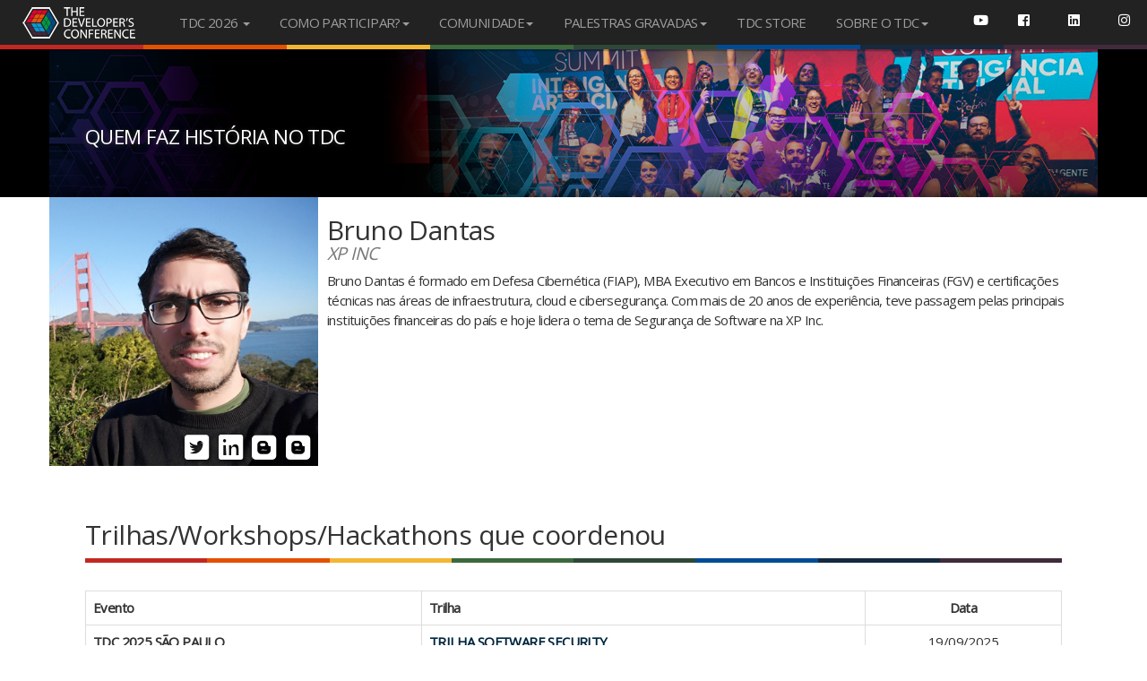

--- FILE ---
content_type: text/html;charset=UTF-8
request_url: https://thedevconf.com/palestrante/bruno-dantas
body_size: 33256
content:
<?xml version="1.0" encoding="UTF-8" ?>
<!DOCTYPE html PUBLIC "-//W3C//DTD XHTML 1.0 Transitional//EN" "http://www.w3.org/TR/xhtml1/DTD/xhtml1-transitional.dtd" >
<html lang="pt" xmlns="http://www.w3.org/1999/xhtml">
  <head>
    <title>#TheDevConf 2026 |
        TDC Palestrante/Coordenador - Bruno Dantas</title>
    <link class="component" href="/a4j/s/3_3_0.GAorg/richfaces/renderkit/html/css/basic_classes.xcss/DATB/eAELXT5DOhSIAQ!sA18_.seam;jsessionid=07C4AA1D8527191FC53A1E2B951A63F2" rel="stylesheet" type="text/css" /><link class="component" href="/a4j/s/3_3_0.GAorg/richfaces/renderkit/html/css/extended_classes.xcss/DATB/eAELXT5DOhSIAQ!sA18_.seam;jsessionid=07C4AA1D8527191FC53A1E2B951A63F2" media="rich-extended-skinning" rel="stylesheet" type="text/css" /><script type="text/javascript">window.RICH_FACES_EXTENDED_SKINNING_ON=true;</script><script src="/a4j/g/3_3_0.GAorg/richfaces/renderkit/html/scripts/skinning.js.seam" type="text/javascript"></script><meta http-equiv="Content-Type" content="text/html; charset=utf-8" />
    <meta http-equiv="X-UA-Compatible" content="IE=edge" />
    <meta name="viewport" content="width=device-width, initial-scale=1.0" />
    <meta name="author" content="Globalcode" />
    <meta property="article:author" content="https://www.facebook.com/TheDevelopersConference" />
    <meta property="article:publisher" content="https://www.facebook.com/TheDevelopersConference" />
    <link rel="icon" href="/img/icones/favicon.ico" type="image/x-icon" />
    <link rel="shortcut icon" href="/img/icones/favicon.ico" type="image/x-icon" />
    <link rel="apple-touch-icon-precomposed" sizes="144x144" href="/img/icones/apple-touch-icon-144-precomposed.png" />
    <meta http-equiv="expires" content="0" />
    <meta name="description" lang="pt-br" content="Conhe&ccedil;a Bruno Dantas" />
    <meta name="keywords" lang="pt-br" content="" />
        <meta property="og:title" content="Conhe&ccedil;a TDC Palestrante" />
        <meta property="og:url" content="https://thedevconf.com/palestrante/bruno-dantas" />
        <meta property="og:type" content="article" />
        <meta property="og:site_name" content="The Developer's Conference" />
        <meta property="og:image" content="https://s3-sa-east-1.amazonaws.com/thedevconf/img/logo/logo-TDC.png" />
        <meta property="og:description" content="Conhe&ccedil;a um dos palestrantes do TDC" />
    <meta property="og:image" />

    <link rel="stylesheet" href="/css/2021/bootstrap-3.3.7.min.css" type="text/css" />

    <link rel="stylesheet" href="/css/2026/geral.min.css" type="text/css" />

    <link rel="stylesheet" href="https://use.fontawesome.com/releases/v5.5.0/css/all.css" integrity="sha384-B4dIYHKNBt8Bc12p+WXckhzcICo0wtJAoU8YZTY5qE0Id1GSseTk6S+L3BlXeVIU" crossorigin="anonymous" media="print" onload="this.media='all'" />
        <link href="/css/2025/trilhas.min.css" rel="stylesheet" />
        <link href="/css/tdc-2014-trilha-dark-blue.css" rel="stylesheet" type="text/css" media="screen" />

        <style>
          #page-palestrante {
            padding: 0 !important;
          }

          #page-palestrante .speaker-data {
            display: flex;
            flex-wrap: wrap;
            justify-content: space-between;
            max-width: 1170px;
            margin: auto;
          }

          #page-palestrante .avatar {
            position: relative;
            width: 300px !important;
            height: 300px;
          }

          #page-palestrante .img-foto {
            border: 0 !important;
            padding: 0 !important;
            border-radius: 0 !important;
            width: 300px !important;
            height: 100% !important;
            object-fit: cover;
          }

          #page-palestrante .avatar .social {
            position: absolute;
            width: 100%;
            bottom: 0;
            left: 0;
            text-align: right;
            padding: 5px;
          }

          #page-palestrante .avatar .social a {
            color: white;
            text-shadow: 1px 1px 4px #000;
          }

          #page-palestrante .speaker-info {
            width: calc(100% - 310px);
            min-width: 400px;
            max-width: 95%;
            margin-left: 10px;
          }

          #picTrilha {
            background: #000 url("/assets/img/summit/TopoTDC3.webp") no-repeat
              center top !important;
          }
        </style>

    
    

    
    <script src="https://code.jquery.com/jquery-2.2.4.min.js" integrity="sha256-BbhdlvQf/xTY9gja0Dq3HiwQF8LaCRTXxZKRutelT44=" crossorigin="anonymous"></script>

    
    <script src="https://www.googletagmanager.com/gtag/js?id=UA-4600564-1" async="true"></script>
    <script>
      window.dataLayer = window.dataLayer || [];
      function gtag() {
        dataLayer.push(arguments);
      }
      gtag("js", new Date());
      gtag("config", "UA-4600564-1");
    </script>

    
    <script>
      (function (w, d, s, l, i) {
        w[l] = w[l] || [];
        w[l].push({
          "gtm.start": new Date().getTime(),
          event: "gtm.js",
        });
        var f = d.getElementsByTagName(s)[0],
          j = d.createElement(s),
          dl = l != "dataLayer" ? "&l=" + l : "";
        j.async = true;
        j.src = "https://www.googletagmanager.com/gtm.js?id=" + i + dl;
        f.parentNode.insertBefore(j, f);
      })(window, document, "script", "dataLayer", "GTM-KFPHP3J");
    </script>
    

    
    <script>
      !(function (f, b, e, v, n, t, s) {
        if (f.fbq) return;
        n = f.fbq = function () {
          n.callMethod
            ? n.callMethod.apply(n, arguments)
            : n.queue.push(arguments);
        };
        if (!f._fbq) f._fbq = n;
        n.push = n;
        n.loaded = !0;
        n.version = "2.0";
        n.queue = [];
        t = b.createElement(e);
        t.async = !0;
        t.src = v;
        s = b.getElementsByTagName(e)[0];
        s.parentNode.insertBefore(t, s);
      })(
        window,
        document,
        "script",
        "https://connect.facebook.net/en_US/fbevents.js"
      );
      fbq("init", "1133832116653642");
      fbq("track", "PageView");
    </script>
    <noscript><img height="1" width="1" style="display: none" src="https://www.facebook.com/tr?id=1133832116653642&amp;ev=PageView&amp;noscript=1" /></noscript>
    

    <script type="text/javascript">
      _linkedin_partner_id = "2849201";
      window._linkedin_data_partner_ids =
        window._linkedin_data_partner_ids || [];
      window._linkedin_data_partner_ids.push(_linkedin_partner_id);
    </script>
    <script type="text/javascript">
      (function () {
        var s = document.getElementsByTagName("script")[0];
        var b = document.createElement("script");
        b.type = "text/javascript";
        b.async = true;
        b.src = "https://snap.licdn.com/li.lms-analytics/insight.min.js";
        s.parentNode.insertBefore(b, s);
      })();
    </script>
    <noscript>
      <img height="1" width="1" style="display: none" src="https://px.ads.linkedin.com/collect/?pid=2849201&amp;fmt=gif" />
    </noscript>
  </head>

  <body>
    
    <noscript><iframe title="videoGoogleTag" src="https://www.googletagmanager.com/ns.html?id=GTM-KFPHP3J" height="0" width="0" style="display: none; visibility: hidden"></iframe></noscript>
      <style>
        .dropdown:hover > .dropdown-menu {
          display: block;
        }

        .navbar-nav li.dropdown:hover > a {
          background: rgb(81, 74, 74);
          color: #ffffff;
          border-radius: 6px;
        }
      </style>

      <nav class="navbar navbar-inverse navbar-fixed-top navbar-centered" role="navigation">
        <div style="padding: 0 20px 0 10px">
          <div class="navbar-header">
            <button type="button" class="navbar-toggle" data-toggle="collapse" data-target=".navbar-collapse">
              <span class="sr-only">Menu</span>
              <span class="icon-bar"></span>
              <span class="icon-bar"></span>
              <span class="icon-bar"></span>
            </button>
            <a class="navbar-brand navbar-brand-logo" href="/" title="P&aacute;gina Inicial">
            </a>
          </div>

          <div class="collapse navbar-collapse">
            <ul class="nav navbar-nav">
              <li class="dropdown">
                <a href="#" class="dropdown-toggle" data-toggle="dropdown" title="Conhe&ccedil;a as trilhas do evento, selecionando a edi&ccedil;&atilde;o desejada">
                  TDC 2026 <b class="caret"></b></a>
                <ul class="dropdown-menu">
      <li>
        <a role="menuitem" tabindex="-1" href="/tdc/2026/datas-e-locais" title="DATAS e LOCAIS">
          DATAS e LOCAIS
        </a>
      </li>

      <li>
        <a role="menuitem" tabindex="-1" href="/tdc/2026/summit-sao-paulo/" title="TDC 2026 SUMMIT S&Atilde;O PAULO">
          TDC SUMMIT S&Atilde;O PAULO 2026
        </a>
      </li>
      
      <li>
        <a href="/edicoes" title="Acesse as p&aacute;ginas das edi&ccedil;&otilde;es do TDC">
          EDI&Ccedil;&Otilde;ES ANTERIORES
        </a>
      </li>
      <li>
        <a role="menuitem" tabindex="-1" href="https://blog.thedevconf.com/" title="#">
          TDC BLOG</a>
      </li>
                </ul>
              </li>

              <li class="dropdown">
                <a href="#" class="dropdown-toggle" data-toggle="dropdown" title="Saiba como participar do TDC">
                  COMO PARTICIPAR?<b class="caret"></b></a>
                <ul class="dropdown-menu">
      <li>
        <a role="menuitem" tabindex="-1" href="/tdc/2026/summit-sao-paulo/inscricoes" title="Inscreva-se no TDC">
          Inscri&ccedil;&otilde;es Individuais
        </a>
      </li>
      <li>
        <a role="menuitem" tabindex="-1" href="/empresas" title="Inscreva seus colaboradores no TDC">
          Inscri&ccedil;&otilde;es Corporativas
        </a>
      </li>
      <li>
        <a role="menuitem" tabindex="-1" href="/patrocinio" title="Saiba como ser um patrocinador">
          Patroc&iacute;nio
        </a>
      </li>
      <li>
        <a role="menuitem" tabindex="-1" href="/call4coordenacao" title="Seja coordenador de uma trilha ou workshop no evento">
          Call4Coordena&ccedil;&atilde;o
        </a>
      </li>
      <li>
        <a role="menuitem" tabindex="-1" href="/call4papers" title="Submeta sua palestra para o evento">
          Call4Papers
        </a>
      </li>

      <li>
        <a role="menuitem" tabindex="-1" href="/voluntariado" title="Seja um voluntariado do TDC">
          Voluntariado
        </a>
      </li>
      <li>
        <a role="menuitem" tabindex="-1" href="/areas" title="Conheca as AREAS de conhecimento do TDC">
          &Aacute;reas de Conhecimento
        </a>
      </li>
      <li>
        <a role="menuitem" tabindex="-1" href="/esquenta-tdc" title="Conheca o ESQUENTA do TDC">
          Esquentas TDC
        </a>
      </li>
                </ul>
              </li>

              <li class="dropdown">
                <a href="#" class="dropdown-toggle" data-toggle="dropdown" title="Conhe&ccedil;a nossa comunidade">
                  COMUNIDADE<b class="caret"></b></a>
                <ul class="dropdown-menu">
      
      <li>
        <a href="/comunidade" title="Comunidade Online do TDC">
          TDC Community
        </a>
      </li>
      <li>
        <a href="/podcast" title="Podcast Tem Tempo Pra Pergunta?"> Podcast </a>
      </li>
      <li>
        <a href="/comite" title="Comit&ecirc; T&eacute;cnico do TDC"> Comit&ecirc; T&eacute;cnico </a>
      </li>
      <li>
        <a href="/rockstars" title="Conhe&ccedil;a o pr&ecirc;mio TDC Rockstar">
          Rockstars
        </a>
      </li>
      <li>
        <a href="/mentoria" title="Conhe&ccedil;a outras iniciativas do evento">
          Mentoria para Palestrantes
        </a>
      </li>
      <li>
        <a href="/mais-diversidade" title="Conhe&ccedil;a outras iniciativas do evento">
          TDC + Diversidade
        </a>
      </li>
      <li>
        <a href="https://cdn.thedevconf.com.br/2023/arquivos/template-TDC2023.ppt" title="Baixe o template para sua apresenta&ccedil;&atilde;o no TDC">
          Templates PPT
        </a>
      </li>
      <li>
        <a href="/conduta" title="Conhe&ccedil;a as normas do evento">
          C&oacute;digo de Conduta
        </a>
      </li>
      <li>
        <a href="/fotos" title="Fotos e V&iacute;deos das edi&ccedil;&otilde;es anteriores">
          Fotos
        </a>
      </li>
                </ul>
              </li>

              <li class="dropdown">
                <a href="#" class="dropdown-toggle" data-toggle="dropdown" title="Conhe&ccedil;a nossa comunidade">
                  PALESTRAS GRAVADAS<b class="caret"></b></a>
                <ul class="dropdown-menu">

    <li>
        <a href="https://videos.globalcode.com.br/videos/tdc-2025-saopaulo" title="Veja as palestras gravadas do TDC 2025 S&Atilde;O PAULO" tabindex="-1">
          TDC 2025 S&Atilde;O PAULO
        </a>
      </li>

      <li>
        <a href="https://videos.globalcode.com.br/videos/tdc-2025-florianopolis" title="Veja as palestras gravadas do TDC 2025 FLORIAN&Oacute;POLIS" tabindex="-1">
          TDC 2025 FLORIAN&Oacute;POLIS
        </a>
      </li>
      
      <li>
        <a tabindex="-1" href="https://videos.globalcode.com.br/videos/tdc-2025-summit-saopaulo" title="Veja as palestras gravadas do TDC 2025 SUMMIT S&Atilde;O PAULO">
          TDC 2025 SUMMIT S&Atilde;O PAULO</a>
      </li>

      <li>
        <a tabindex="-1" href="https://videos.globalcode.com.br/videos/tdc-2024-summit-portoalegre" title="Veja as palestras gravadas do TDC 2024 SUMMIT PORTO ALEGRE">
          TDC 2024 PORTO ALEGRE</a>
      </li>

      <li>
        <a tabindex="-1" href="https://videos.globalcode.com.br/videos/tdc-2024-summit-brasilia" title="Veja as palestras gravadas do TDC 2024 SUMMIT IA BRAS&Iacute;LIA">
          TDC 2024 SUMMIT IA BRAS&Iacute;LIA
        </a>
      </li>

      <li>
        <a tabindex="-1" href="https://videos.globalcode.com.br/videos/tdc-2024-saopaulo" title="Veja as palestras gravadas do TDC 2024 S&Atilde;O PAULO">
          TDC 2024 S&Atilde;O PAULO</a>
      </li>

      <li>
        <a tabindex="-1" href="https://videos.globalcode.com.br/videos/tdc-2024-florianopolis" title="Veja as palestras gravadas do TDC 2024 Florianopolis">
          TDC 2024 FLORIANOPOLIS</a>
      </li>

      <li>
        <a tabindex="-1" href="https://videos.globalcode.com.br/videos/tdc-2024-summit-saopaulo" title="Veja as palestras gravadas do TDC 2024 SUMMIT SAO PAULO">
          TDC 2024 SUMMIT SAO PAULO</a>
      </li>
       
       
      
      <li>
        <a href="/tdconline" title="Veja as palestras gravadas das edicoes anteriores">
          EDI&Ccedil;&Otilde;ES ANTERIORES
        </a>
      </li>
                </ul>
              </li>

              <li class="dropdown">
                <a role="menuitem" tabindex="-1" href="https://store.thedevconf.com/" title="Conhe&ccedil;a a TDCSTORE online">
                  TDC STORE</a>
              </li>

              <li class="dropdown">
                <a href="#" class="dropdown-toggle" data-toggle="dropdown" title="Conhe&ccedil;a nossa comunidade">
                  SOBRE O TDC<b class="caret"></b></a>
                <ul class="dropdown-menu">

        <li>
            <a role="menuitem" tabindex="-1" href="/pt" title="Conhe&ccedil;a o TDC">
                O QUE &Eacute; O TDC?</a>
        </li>
        <li>
            <a href="/contato" title="Saiba como contatar a equipe do evento">
                Fale Conosco
            </a>
        </li>
        <li>
            <a href="/imprensa" title="Publica&ccedil;&otilde;es da Imprensa">
                Imprensa
            </a>
        </li>
        <li>
            <a href="/privacidade" title="Conhe&ccedil;a nossa Pol&iacute;tica de Privacidade">
                Pol&iacute;tica de Privacidade
            </a>
        </li>
        <li>
            <a href="/faq" title="Encontre a resposta de sua d&uacute;vida">
                FAQ | Perguntas Frequentes
            </a>
        </li>
        <li>
            <a href="/miv" title="Compartilhe o eventos nas redes sociais">
                MIV - Branding
            </a>
        </li>
        <li>
            <a href="/fotos" title="Fotos e V&iacute;deos das edi&ccedil;&otilde;es anteriores">
                FOTOS
            </a>
        </li>
                </ul>
              </li>

              <ul class="nav navbar-nav navbar-right">
                <li class="nav-item">
                  <a class="nav-link" href="https://www.youtube.com/TheDevConf" target="_blank">
                    <i class="fab fa-youtube branco" style="color: #ffffff">
                    </i>
                  </a>
                </li>
                <li class="nav-item">
                  <a class="nav-link" href="https://web.facebook.com/TheDevelopersConference/" target="_blank"><i class="fab fa-facebook-square branco"></i></a>
                </li>
                <li class="nav-item">
                  <a class="nav-link" href="https://www.linkedin.com/company/the-developer's-conference/?trk=biz-companies-cym" target="_blank"><i class="fab fa-linkedin branco"></i></a>
                </li>
                <li class="nav-item">
                  <a class="nav-link" href="https://www.instagram.com/thedevconf/" target="_blank"><i class="fab fa-instagram branco" style="color: #ffffff"></i></a>
                </li>
              </ul>
            </ul>
          </div>
        </div>
      <div class="stripe">
        <div class="stripe-colors bg-red"></div>
        <div class="stripe-colors bg-orange"></div>
        <div class="stripe-colors bg-yellow"></div>
        <div class="stripe-colors bg-green"></div>
        <div class="stripe-colors bg-dark-green"></div>
        <div class="stripe-colors bg-blue"></div>
        <div class="stripe-colors bg-dark-blue"></div>
        <div class="stripe-colors bg-violet"></div>
      </div>
      </nav>
        <header class="bg-cover-trilha bg-dark-blue" id="picTrilha">
          <div class="container">
            <h1>
              <small>
                <br />
                Quem faz hist&oacute;ria no TDC
              </small>
            </h1>
          </div>
        </header>
        <section id="page-palestrante">

          <div class="speaker-data">
            <div class="avatar">
              <img class="img-foto" src="https://cdn.thedevconf.com.br/photos/dc3f3b5a6846ed1b3a3f09d958927828ef49038a.jpg.miniatura.jpg" alt="Bruno Dantas" onerror="this.onerror=null;this.src='https://cdn.thedevconf.com.br/photos/dc3f3b5a6846ed1b3a3f09d958927828ef49038a.jpg'" style="                   background-image: url(/img/fotos/semfoto.jpg);                   background-size: cover;                 " />

              <div class="social"><a href="https://twitter.com/@bdantasnet" target="_blank" title="Bruno Dantas no Twitter" class="icone"><span class="fab fa-fw fa-2x fa-twitter-square"></span></a><a href="https://www.linkedin.com/in/bdantas/" target="_blank" title="Bruno Dantas no LinkedIn" class="icone"><span class="fab fa-fw fa-2x fa-linkedin"></span></a><a href="https://medium.com/@c0nk3r/" target="_blank" title="Blog de Bruno Dantas" class="icone"><span class="fab fa-fw fa-2x fa-blogger"></span></a><a href="https://github.com/b-dantas" target="_blank" title="Outro Blog de Bruno Dantas" class="icone"><span class="fab fa-fw fa-2x fa-blogger"></span></a>
              </div>
            </div>

            <div class="speaker-info">
              <h2>
                Bruno Dantas
                  <br />
                  <small><span style="font-style: italic">XP INC</span>
                  </small>
              </h2>Bruno Dantas é formado em Defesa Cibernética (FIAP), MBA Executivo em Bancos e Instituições Financeiras (FGV) e certificações técnicas nas áreas de infraestrutura, cloud e cibersegurança. Com mais de 20 anos de experiência, teve passagem pelas principais instituições financeiras do país e hoje lidera o tema de Segurança de Software na XP Inc.
            </div>
          </div>
        </section>

        <section>
          <div class="container">
              <h2>Trilhas/Workshops/Hackathons que coordenou</h2>
      <div class="stripe">
        <div class="stripe-colors bg-red"></div>
        <div class="stripe-colors bg-orange"></div>
        <div class="stripe-colors bg-yellow"></div>
        <div class="stripe-colors bg-green"></div>
        <div class="stripe-colors bg-dark-green"></div>
        <div class="stripe-colors bg-blue"></div>
        <div class="stripe-colors bg-dark-blue"></div>
        <div class="stripe-colors bg-violet"></div>
      </div>

              <div style="padding: 16px 0px"></div>

              <table class="table table-bordered">
                <tr>
                  <th>Evento</th>
                  <th>Trilha</th>
                  <th style="text-align: center">Data</th>
                </tr>
                    <tr>
                      <td style="font-weight: bold; text-align: left">TDC 2025 S&Atilde;O PAULO
                      </td>
                      <td style="font-weight: bold; text-align: left"><a href="/tdc/2025/sao-paulo/trilha-software-security;jsessionid=07C4AA1D8527191FC53A1E2B951A63F2" target="_blank" title="Acesse a p&aacute;gina desta trilha">TRILHA SOFTWARE SECURITY</a>
                      </td>
                      <td style="text-align: center">19/09/2025
                      </td>
                    </tr>
              </table>

              <div style="padding: 16px 0px"></div>
              <h2>Palestras deste(a) palestrante</h2>
      <div class="stripe">
        <div class="stripe-colors bg-red"></div>
        <div class="stripe-colors bg-orange"></div>
        <div class="stripe-colors bg-yellow"></div>
        <div class="stripe-colors bg-green"></div>
        <div class="stripe-colors bg-dark-green"></div>
        <div class="stripe-colors bg-blue"></div>
        <div class="stripe-colors bg-dark-blue"></div>
        <div class="stripe-colors bg-violet"></div>
      </div>

              <div style="padding: 16px 0px"></div>

              <table class="table table-bordered">
                <tr>
                  <th>Evento</th>
                  <th>Trilha</th>
                  <th style="text-align: center">Data</th>
                  <th>Palestra</th>
                </tr>

                  <tr>
                    <td style="font-weight: bold; text-align: left">TDC 2020 S&atilde;o Paulo Online
                    </td>
                    <td style="font-weight: bold; text-align: left"><a href="/tdc/2020/sampaonline/trilha-software-security-e-lgpd;jsessionid=07C4AA1D8527191FC53A1E2B951A63F2" target="_blank" title="Acesse a p&aacute;gina desta trilha">TRILHA SOFTWARE SECURITY E LGPD</a>
                    </td>
                    <td style="text-align: center">28/08/2020
                    </td>
                    <td class="conteudo">LGPD ALERT: Integrando prote&ccedil;&atilde;o, seguran&ccedil;a e conformidade em sua pipeline
                    </td>
                  </tr>

                  <tr>
                    <td style="font-weight: bold; text-align: left">TDC 2018 Florian&oacute;polis
                    </td>
                    <td style="font-weight: bold; text-align: left"><a href="/tdc/2018/florianopolis/trilha-devops;jsessionid=07C4AA1D8527191FC53A1E2B951A63F2" target="_blank" title="Acesse a p&aacute;gina desta trilha">TRILHA DEVOPS</a>
                    </td>
                    <td style="text-align: center">19/04/2018
                    </td>
                    <td class="conteudo">&Eacute; poss&iacute;vel ser seguro com DevOps?
                    </td>
                  </tr>

                  <tr>
                    <td style="font-weight: bold; text-align: left">TDC 2017 Porto Alegre
                    </td>
                    <td style="font-weight: bold; text-align: left"><a href="/tdc/2017/portoalegre/trilha-devops;jsessionid=07C4AA1D8527191FC53A1E2B951A63F2" target="_blank" title="Acesse a p&aacute;gina desta trilha">TRILHA DEVOPS</a>
                    </td>
                    <td style="text-align: center">10/11/2017
                    </td>
                    <td class="conteudo">DevSecOps: Adotando uma cultura de seguran&ccedil;a &aacute;gil
                    </td>
                  </tr>
              </table>
          </div>
        </section>
        <script>
          document.querySelector('.social a[href*="instagram.com"]').innerHTML =
            '<span class="fab fa-fw fa-2x fa-instagram"></span>';
          document.querySelector('.social a[href*="instagram.com"]').title =
            document
              .querySelector('.social a[href*="instagram.com"]')
              .title.replace(/.*( de .*)/g, "Instagram$1");
        </script>
      <div class="stripe">
        <div class="stripe-colors bg-red"></div>
        <div class="stripe-colors bg-orange"></div>
        <div class="stripe-colors bg-yellow"></div>
        <div class="stripe-colors bg-green"></div>
        <div class="stripe-colors bg-dark-green"></div>
        <div class="stripe-colors bg-blue"></div>
        <div class="stripe-colors bg-dark-blue"></div>
        <div class="stripe-colors bg-violet"></div>
      </div>
            <footer class="bg-black">

                <div class="container">

                    <div class="row">

                        <div class="col-sm-3 col-xs-6 footer-credits">

                            <div>
                                <i class="fas fa-fw fa-cubes"></i>
                                <a href="/sobre" title="O que &eacute; o TDC ?">
                                    Sobre o TDC</a>
                            </div>

                            <div>
                                <i class="fas fa-fw fa-envelope"></i>
                                <a href="/contato" title="E-mails de contato com a equipe do evento">
                                    Contato</a>
                            </div>

                            <div>
                                <i class="fas fa-fw fa-microphone"></i>
                                <a href="/imprensa" title="Publica&ccedil;&otilde;es da Imprensa">
                                    Imprensa</a>
                            </div>

                            <div>
                                <i class="fas fa-fw fa-question-circle"></i>
                                <a href="/faq" title="Encontre a sua resposta">
                                    Perguntas Frequentes</a>
                            </div>

                            <div>
                                <i class="fas fa-fw fa-list"></i>
                                <a href="/conduta" title="Conhe&ccedil;a as normas do evento">
                                    C&oacute;digo de Conduta</a>
                            </div>

                            <div>
                                <i class="fas fa-file-signature"></i>
                                <a href="/privacidade" target="_blank" title="Conhe&ccedil;a nossa Pol&iacute;tica de Privacidade">
                                    Pol&iacute;tica de Privacidade</a>
                            </div>


                        </div>

                        <div class="col-sm-6 hidden-xs text-center footer-credits">

                            <a href="https://www.globalcode.com.br" target="_blank" title="Globalcode Eventos">
                                <img src="https://cdn.thedevconf.com.br/img/logo/logo-rodape-142x88-globalcode.png" alt="Globalcode" class="img-responsive center-block" />
                            </a>

                            <p class="footer-credits">
                                Desenvolvido pela 
                                <a href="https://www.globalcode.com.br" target="_blank" title="Globalcode Eventos">
                                    Globalcode</a>
                                <br />
                                Copyright <i class="fas fa-copyright"></i> 2007 - 2025
                                Todos os direitos reservados 
                                <br />
                            </p>

                        </div>

                        <div class="col-sm-3 col-xs-6 footer-credits text-right">

                            <div>
                                <a href="/patrocinio" title="Seja um dos Patrocinadores do Evento">
                                    Patroc&iacute;nio</a>
                            </div>

                            <div>
                                <a href="/edicoes" title="Veja como foram as edi&ccedil;&otilde;es de cada ano">
                                    Edi&ccedil;&otilde;es</a>
                            </div>

                            <div>
                                <a href="/tdconline" target="_blank" title="Assista &agrave;s palestras gravadas das edi&ccedil;&otilde;es passadas">
                                    Palestras Gravadas</a>
                            </div>

                            <div>
                                <a href="https://blog.thedevconf.com/" title="Veja as not&iacute;cias no blog do TDC">
                                    TDC Blog</a>
                            </div>

                            <div>
                                <a href="https://store.thedevconf.com/" title="Conhe&ccedil;a a TDCSTORE online">
                                    TDC Store</a>
                            </div>

                            <div>
                                <a href="/fotos" title="Veja as fotos de cada edi&ccedil;&atilde;o">
                                    Fotos</a>
                            </div>

                        </div>

                    </div>

                    <div class="row visible-xs">

                        <div class="col-xs-12 text-center">

                            <div style="padding: 20px 0px;" class="visible-xs-inline-block"></div>

                            <div class="row footer-credits">

                                <a href="https://www.globalcode.com.br" target="_blank" title="Globalcode Eventos">
                                    <img src="https://thedevconf.s3.sa-east-1.amazonaws.com/img/logo/logo-globalcode_142x80.png" alt="Globalcode" class="img-responsive center-block" />
                                </a>

                                <p class="footer-credits">
                                    Desenvolvido pela 
                                    <a href="https://www.globalcode.com.br" target="_blank" title="Globalcode Eventos">
                                        Globalcode</a>
                                    <br />
                                    Copyright <i class="fas fa-copyright"></i> 2007 - 2024
                                    Todos os direitos reservados 
                                    <br />
                                </p>
                            </div>

                        </div>

                    </div>

                    <div style="padding: 20px 0px;"></div>

                    <div class="row">
                        <div class="col-sm-12 text-center">
                            <small>The Developer's Conference &eacute; um evento criado e organizado pela Globalcode Tecnologia e Eventos Ltda., CNPJ 03.281.114/0001-45, Rua Cunha Gago, 204 sala 5 Pinheiros, S&atilde;o Paulo - SP.</small>
                        </div>
                    </div>

                </div>

            </footer>

            <a href="#top" title="Voltar ao topo" class="btn btn-up">
                <i class="fas fa-fw fa-lg fa-angle-up"></i>
            </a>

    
    <script type="text/javascript" src="/js/2021/bootstrap-3.3.7.min.js"></script>

    
    <script type="text/javascript" src="/js/2026/geral.min.js"></script>

    
    <script>
      (function (i, s, o, g, r, a, m) {
        i["GoogleAnalyticsObject"] = r;
        (i[r] =
          i[r] ||
          function () {
            (i[r].q = i[r].q || []).push(arguments);
          }),
          (i[r].l = 1 * new Date());
        (a = s.createElement(o)), (m = s.getElementsByTagName(o)[0]);
        a.async = 1;
        a.src = g;
        m.parentNode.insertBefore(a, m);
      })(
        window,
        document,
        "script",
        "https://www.google-analytics.com/analytics.js",
        "ga"
      );

      ga("create", "UA-4600564-1", "auto");
      ga("send", "pageview");
    </script>

    
    <script type="text/javascript" async="async" src="https://d335luupugsy2.cloudfront.net/js/loader-scripts/1cb38d25-5028-4ae2-949a-cdb7ef058e98-loader.js"></script>

    
    <script src="https://plugin.handtalk.me/web/latest/handtalk.min.js"></script>
    <script>
      var ht = new HT({
        token: "237d6164203032d84c2e62f9edfa209c",
        avatar: "MAYA",
      });
    </script>
  </body>
</html>

--- FILE ---
content_type: text/html;charset=utf-8
request_url: https://pageview-notify.rdstation.com.br/send
body_size: -73
content:
3c4c414c-539a-4610-be80-3d1e1df2c5aa

--- FILE ---
content_type: text/css
request_url: https://thedevconf.com/css/2026/geral.min.css
body_size: 27913
content:
@import url(https://fonts.googleapis.com/css?family=Titillium+Web:200,300,400,700);

html {
  scroll-behavior: smooth;
}
body {
  font-family: "Open Sans", sans-serif;
  letter-spacing: -0.04em;
  padding-top: 50px;
  font-size: 15px;
  line-height: 1.5;
}

a,
button,
img {
  -webkit-transition: 0.2s ease-in-out;
  transition: 0.2s ease-in-out;
}

::selection {
  color: #f78f1e;
  background-color: #1c1c1c;
}

::-moz-selection {
  color: #f78f1e;
  background-color: #1c1c1c;
}

.slide-content,
.slider-page-item-text {
  background-color: rgba(0, 0, 0, 0.25);
  font-weight: 300;
  z-index: 1;
  color: #fff;
}

.navbar {
  border-bottom: 0;
  box-shadow: 0 2px 1px rgba(0, 0, 0, 0.25);
}

.navbar-brand-logo,
.navbar-brand-logo-online {
  background-repeat: no-repeat;
  background-position: left center;
  cursor: pointer;
  content: "";
  margin-left: 15px;
}

.slider-home-primary .slide-home,
.slider-page-item {
  background-position: center center;
  background-size: cover;
}

.navbar-brand-logo-online:hover,
.navbar-brand-logo:hover {
  opacity: 0.5;
}

.navbar-default .navbar-brand-logo {
  padding-right: 125px;
  background-image: url(/img/logos/logo-tdc-horizontal-navbar-default.png);
}

.navbar-inverse .navbar-brand-logo {
  background-image: url(/img/logos/logo-tdc-horizontal-navbar-inverse.png);
}

.navbar-default .navbar-brand-logo-online {
  padding-right: 120px;
  background-image: url(https://cdn.thedevconf.com.br/2020/img/logos/tdconline/logo-tdc-online-horizontal-navbar-default.png);
}

.navbar-inverse .navbar-brand-logo-online {
  background-image: url(https://cdn.thedevconf.com.br/2020/img/logos/tdconline/logo-tdc-online-horizontal-navbar-inverse.png);
}

.navbar-nav > li > a {
  font-size: 15px;
  font-weight: 400;
}

.stripe {
  width: 100%;
  min-height: 4px;
}

.stripe-colors {
  float: left;
  min-height: 5px;
  width: 12.5%;
}

@media (max-width: 467px) {
  .navbar-default .navbar-brand-logo,
  .navbar-inverse .navbar-brand-logo {
    padding-right: 125px;
  }

  .navbar-default .navbar-brand-logo-online,
  .navbar-inverse .navbar-brand-logo-online {
    padding-right: 120px;
  }

  #picPatrocinadores {
    background-attachment: initial !important;
  }
}

@media (min-width: 768px) {
  .navbar-default .navbar-brand-logo,
  .navbar-inverse .navbar-brand-logo {
    padding-right: 115px;
  }

  .navbar-default .navbar-brand-logo-online,
  .navbar-inverse .navbar-brand-logo-online {
    padding-right: 110px;
  }

  #picPatrocinadores {
    background-size: 100% !important;
  }
}

@media (min-width: 1200px) {
  .navbar-default .navbar-brand-logo,
  .navbar-inverse .navbar-brand-logo {
    padding-right: 125px;
  }

  .navbar-default .navbar-brand-logo-online,
  .navbar-inverse .navbar-brand-logo-online {
    padding-right: 120px;
  }
}

section {
  padding: 40px 0 45px;
}

section h1:first-of-type {
  margin-top: 0;
  padding-top: 0;
}

.vertical-align {
  position: relative;
  top: 50%;
  -webkit-transform: translateY(-50%);
  -ms-transform: translateY(-50%);
  transform: translateY(-50%);
}

.slider-home-primary {
  min-height: 400px;
  position: relative;
  overflow-y: hidden;
}

.slide-content,
footer {
  width: 100%;
  min-height: 120px;
  bottom: 0;
}

.slider-home-primary .slide-home {
  min-height: 400px;
  position: relative;
  background-color: #333;
}

.slider-home-primary h2:first-of-type {
  margin-top: 0;
  margin-bottom: 10px;
  padding-top: 0;
  font-weight: 100;
}

.slide-content {
  padding: 25px 0 45px;
  position: absolute;
}

.slider-page,
.slider-page-item {
  position: relative;
}

.slide-content :last-child {
  margin-bottom: 0;
}

#content {
  display: block;
}

.header-top-generic,
.slider-page {
  padding: 0;
  margin: 0;
  width: 100%;
  min-height: 200px;
}

.slider-page-item {
  min-height: 200px;
}

.slider-page-item-text {
  min-height: 50px;
  padding: 0 0 10px;
  text-align: center;
  position: absolute;
  bottom: 0;
  width: 100%;
}

.slider-page-item-text h1 {
  font-weight: 200;
}

footer {
  position: static;
  padding: 30px 0 25px;
}

footer img:hover {
  opacity: 0.45;
}

.footer-credits {
  margin-top: 17px;
}

.footer-back-top {
  margin-top: 30px;
}

.btn-grid .btn {
  margin: 5px 0;
}

.bg-red {
  background-color: #c22821;
  color: #fff;
}

.bg-orange {
  background-color: #e35100;
  color: #fff;
}

.bg-yellow {
  background-color: #f3b633;
  color: #333;
}

.bg-light-green {
  background-color: #3e984c;
  color: #fff;
}

.bg-green {
  background-color: #3b693c;
  color: #fff;
}

.bg-dark-green {
  background-color: #2e4837;
  color: #fff;
}

.bg-light-blue {
  background-color: #5599db;
  color: #fff;
}

.bg-blue {
  background-color: #004c94;
  color: #fff;
}

.bg-dark-blue {
  background-color: #152a3f;
  color: #fff;
}

.bg-violet {
  background-color: #402b3c;
  color: #fff;
}

.bg-purple {
  background-color: #5c0f8b;
  color: #fff;
}

.bg-pink {
  background-color: #dc2597;
  color: #fff;
}

.bg-brown {
  background-color: #4c382d;
  color: #fff;
}

.bg-gray-10 {
  background-color: #f8f8f8;
  color: #333;
}

.bg-light-gray {
  background-color: #e8e8e8;
  color: #666;
}

.bg-gray {
  background-color: #89898c;
  color: #444;
}

.bg-dark-gray {
  background-color: #56565a;
  color: #fff;
}

.bg-black {
  background-color: #1c1c1c;
  color: #fff;
}

.red {
  color: #eb0029;
}

.btn-super-gray.font-orange,
.orange {
  color: #e35100;
}

.btn-super-gray.font-yellow,
.yellow {
  color: #f3b633;
}

.btn-super-gray.font-green,
.light-green,
.light_green {
  color: #3e984c;
}

.green {
  color: #094;
}

.dark-green,
.dark_green {
  color: #2e4837;
}

.btn-super-gray.font-blue,
.light-blue,
.light_blue {
  color: #5599db;
}

.blue {
  color: #004c94;
}

.dark-blue,
.dark_blue {
  color: #152a3f;
}

.violet {
  color: #43273b;
}

.purple {
  color: #5c0f8b;
}

.pink {
  color: #dc2597;
}

.brown {
  color: #4c382d;
}

.gray {
  color: #89898c;
}

.dark-gray {
  color: #56565a;
}

.black {
  color: #2b2622;
}

.btn-red {
  color: #fff;
  background-color: #c22821;
  border-color: #99201a;
}

.btn-red.active,
.btn-red:active,
.btn-red:focus,
.btn-red:hover,
.open .dropdown-toggle.btn-red {
  color: #fff;
  background-color: #99201a;
  border-color: #c22821;
}

.btn-black.active,
.btn-black:active,
.btn-blue.active,
.btn-blue:active,
.btn-brown.active,
.btn-brown:active,
.btn-dark-blue.active,
.btn-dark-blue:active,
.btn-dark-gray.active,
.btn-dark-gray:active,
.btn-dark-green.active,
.btn-dark-green:active,
.btn-gray.active,
.btn-gray:active,
.btn-green.active,
.btn-green:active,
.btn-light-blue.active,
.btn-light-blue:active,
.btn-light-gray.active,
.btn-light-gray:active,
.btn-light-green.active,
.btn-light-green:active,
.btn-orange.active,
.btn-orange:active,
.btn-pink.active,
.btn-pink:active,
.btn-purple.active,
.btn-purple:active,
.btn-red.active,
.btn-red:active,
.btn-super-gray.active,
.btn-super-gray:active,
.btn-violet.active,
.btn-violet:active,
.btn-yellow.active,
.btn-yellow:active,
.open .dropdown-toggle.btn-black,
.open .dropdown-toggle.btn-blue,
.open .dropdown-toggle.btn-brown,
.open .dropdown-toggle.btn-dark-blue,
.open .dropdown-toggle.btn-dark-gray,
.open .dropdown-toggle.btn-dark-green,
.open .dropdown-toggle.btn-gray,
.open .dropdown-toggle.btn-green,
.open .dropdown-toggle.btn-light-blue,
.open .dropdown-toggle.btn-light-gray,
.open .dropdown-toggle.btn-light-green,
.open .dropdown-toggle.btn-orange,
.open .dropdown-toggle.btn-pink,
.open .dropdown-toggle.btn-purple,
.open .dropdown-toggle.btn-red,
.open .dropdown-toggle.btn-super-gray,
.open .dropdown-toggle.btn-violet,
.open .dropdown-toggle.btn-yellow {
  background-image: none;
}

.btn-red.disabled,
.btn-red.disabled.active,
.btn-red.disabled:active,
.btn-red.disabled:focus,
.btn-red.disabled:hover,
.btn-red[disabled],
.btn-red[disabled].active,
.btn-red[disabled]:active,
.btn-red[disabled]:focus,
.btn-red[disabled]:hover,
fieldset[disabled] .btn-red,
fieldset[disabled] .btn-red.active,
fieldset[disabled] .btn-red:active,
fieldset[disabled] .btn-red:focus,
fieldset[disabled] .btn-red:hover {
  background-color: #99201a;
  border-color: #c22821;
}

.btn-red .badge {
  color: #c22821;
  background-color: #fff;
}

.btn-orange {
  color: #fff;
  background-color: #e35100;
}

.btn-orange.active,
.btn-orange:active,
.btn-orange:focus,
.btn-orange:hover,
.open .dropdown-toggle.btn-orange {
  color: #fff;
  background-color: #993600;
  border-color: #e35100;
}

.btn-orange.disabled,
.btn-orange.disabled.active,
.btn-orange.disabled:active,
.btn-orange.disabled:focus,
.btn-orange.disabled:hover,
.btn-orange[disabled],
.btn-orange[disabled].active,
.btn-orange[disabled]:active,
.btn-orange[disabled]:focus,
.btn-orange[disabled]:hover,
fieldset[disabled] .btn-orange,
fieldset[disabled] .btn-orange.active,
fieldset[disabled] .btn-orange:active,
fieldset[disabled] .btn-orange:focus,
fieldset[disabled] .btn-orange:hover {
  background-color: #993600;
  border-color: #e35100;
}

.btn-orange .badge {
  color: #e35100;
  background-color: #fff;
}

.btn-yellow {
  color: #fff;
  background-color: #f3b633;
  border-color: #d39815;
}

.btn-yellow.active,
.btn-yellow:active,
.btn-yellow:focus,
.btn-yellow:hover,
.open .dropdown-toggle.btn-yellow {
  color: #fff;
  background-color: #d39815;
  border-color: #f3b633;
}

.btn-yellow.disabled,
.btn-yellow.disabled.active,
.btn-yellow.disabled:active,
.btn-yellow.disabled:focus,
.btn-yellow.disabled:hover,
.btn-yellow[disabled],
.btn-yellow[disabled].active,
.btn-yellow[disabled]:active,
.btn-yellow[disabled]:focus,
.btn-yellow[disabled]:hover,
fieldset[disabled] .btn-yellow,
fieldset[disabled] .btn-yellow.active,
fieldset[disabled] .btn-yellow:active,
fieldset[disabled] .btn-yellow:focus,
fieldset[disabled] .btn-yellow:hover {
  background-color: #d39815;
  border-color: #f3b633;
}

.btn-yellow .badge {
  color: #f3b633;
  background-color: #fff;
}

.btn-light-green {
  color: #fff;
  background-color: #3e984c;
  border-color: #2c6d36;
}

.btn-light-green.active,
.btn-light-green:active,
.btn-light-green:focus,
.btn-light-green:hover,
.open .dropdown-toggle.btn-light-green {
  color: #fff;
  background-color: #2c6d36;
  border-color: #3e984c;
}

.btn-light-green.disabled,
.btn-light-green.disabled.active,
.btn-light-green.disabled:active,
.btn-light-green.disabled:focus,
.btn-light-green.disabled:hover,
.btn-light-green[disabled],
.btn-light-green[disabled].active,
.btn-light-green[disabled]:active,
.btn-light-green[disabled]:focus,
.btn-light-green[disabled]:hover,
fieldset[disabled] .btn-light-green,
fieldset[disabled] .btn-light-green.active,
fieldset[disabled] .btn-light-green:active,
fieldset[disabled] .btn-light-green:focus,
fieldset[disabled] .btn-light-green:hover {
  background-color: #2c6d36;
  border-color: #3e984c;
}

.btn-light-green .badge {
  color: #3e984c;
  background-color: #fff;
}

.btn-green {
  color: #fff;
  background-color: #3b693c;
  border-color: #49834a;
}

.btn-green.active,
.btn-green:active,
.btn-green:focus,
.btn-green:hover,
.open .dropdown-toggle.btn-green {
  color: #fff;
  background-color: #49834a;
  border-color: #3b693c;
}

.btn-green.disabled,
.btn-green.disabled.active,
.btn-green.disabled:active,
.btn-green.disabled:focus,
.btn-green.disabled:hover,
.btn-green[disabled],
.btn-green[disabled].active,
.btn-green[disabled]:active,
.btn-green[disabled]:focus,
.btn-green[disabled]:hover,
fieldset[disabled] .btn-green,
fieldset[disabled] .btn-green.active,
fieldset[disabled] .btn-green:active,
fieldset[disabled] .btn-green:focus,
fieldset[disabled] .btn-green:hover {
  background-color: #49834a;
  border-color: #3b693c;
}

.btn-green .badge {
  color: #3b693c;
  background-color: #fff;
}

.btn-dark-green {
  color: #fff;
  background-color: #2e4837;
  border-color: #466d53;
}

.btn-dark-green.active,
.btn-dark-green:active,
.btn-dark-green:focus,
.btn-dark-green:hover,
.open .dropdown-toggle.btn-dark-green {
  color: #fff;
  background-color: #466d53;
  border-color: #2e4837;
}

.btn-dark-green.disabled,
.btn-dark-green.disabled.active,
.btn-dark-green.disabled:active,
.btn-dark-green.disabled:focus,
.btn-dark-green.disabled:hover,
.btn-dark-green[disabled],
.btn-dark-green[disabled].active,
.btn-dark-green[disabled]:active,
.btn-dark-green[disabled]:focus,
.btn-dark-green[disabled]:hover,
fieldset[disabled] .btn-dark-green,
fieldset[disabled] .btn-dark-green.active,
fieldset[disabled] .btn-dark-green:active,
fieldset[disabled] .btn-dark-green:focus,
fieldset[disabled] .btn-dark-green:hover {
  background-color: #466d53;
  border-color: #2e4837;
}

.btn-dark-green .badge {
  color: #2e4837;
  background-color: #fff;
}

.btn-light-blue {
  color: #fff;
  background-color: #5599db;
  border-color: #2466a8;
}

.btn-light-blue.active,
.btn-light-blue:active,
.btn-light-blue:focus,
.btn-light-blue:hover,
.open .dropdown-toggle.btn-light-blue {
  color: #fff;
  background-color: #2466a8;
  border-color: #5599db;
}

.btn-light-blue.disabled,
.btn-light-blue.disabled.active,
.btn-light-blue.disabled:active,
.btn-light-blue.disabled:focus,
.btn-light-blue.disabled:hover,
.btn-light-blue[disabled],
.btn-light-blue[disabled].active,
.btn-light-blue[disabled]:active,
.btn-light-blue[disabled]:focus,
.btn-light-blue[disabled]:hover,
fieldset[disabled] .btn-light-blue,
fieldset[disabled] .btn-light-blue.active,
fieldset[disabled] .btn-light-blue:active,
fieldset[disabled] .btn-light-blue:focus,
fieldset[disabled] .btn-light-blue:hover {
  background-color: #2466a8;
  border-color: #5599db;
}

.btn-light-blue .badge {
  color: #5599db;
  background-color: #fff;
}

.btn-blue {
  color: #fff;
  background-color: #004c94;
  border-color: #0069cc;
}

.btn-blue.active,
.btn-blue:active,
.btn-blue:focus,
.btn-blue:hover,
.open .dropdown-toggle.btn-blue {
  color: #fff;
  background-color: #0069cc;
  border-color: #004c94;
}

.btn-blue.disabled,
.btn-blue.disabled.active,
.btn-blue.disabled:active,
.btn-blue.disabled:focus,
.btn-blue.disabled:hover,
.btn-blue[disabled],
.btn-blue[disabled].active,
.btn-blue[disabled]:active,
.btn-blue[disabled]:focus,
.btn-blue[disabled]:hover,
fieldset[disabled] .btn-blue,
fieldset[disabled] .btn-blue.active,
fieldset[disabled] .btn-blue:active,
fieldset[disabled] .btn-blue:focus,
fieldset[disabled] .btn-blue:hover {
  background-color: #0069cc;
  border-color: #004c94;
}

.btn-blue .badge {
  color: #004c94;
  background-color: #fff;
}

.btn-dark-blue {
  color: #fff;
  background-color: #152a3f;
  border-color: #2d5986;
}

.btn-dark-blue.active,
.btn-dark-blue:active,
.btn-dark-blue:focus,
.btn-dark-blue:hover,
.open .dropdown-toggle.btn-dark-blue {
  color: #fff;
  background-color: #2d5986;
  border-color: #152a3f;
}

.btn-dark-blue.disabled,
.btn-dark-blue.disabled.active,
.btn-dark-blue.disabled:active,
.btn-dark-blue.disabled:focus,
.btn-dark-blue.disabled:hover,
.btn-dark-blue[disabled],
.btn-dark-blue[disabled].active,
.btn-dark-blue[disabled]:active,
.btn-dark-blue[disabled]:focus,
.btn-dark-blue[disabled]:hover,
fieldset[disabled] .btn-dark-blue,
fieldset[disabled] .btn-dark-blue.active,
fieldset[disabled] .btn-dark-blue:active,
fieldset[disabled] .btn-dark-blue:focus,
fieldset[disabled] .btn-dark-blue:hover {
  background-color: #2d5986;
  border-color: #152a3f;
}

.btn-dark-blue .badge {
  color: #152a3f;
  background-color: #fff;
}

.btn-violet {
  color: #fff;
  background-color: #43273b;
  border-color: #5c3d56;
}

.btn-violet.active,
.btn-violet:active,
.btn-violet:focus,
.btn-violet:hover,
.open .dropdown-toggle.btn-violet {
  color: #fff;
  background-color: #5c3d56;
  border-color: #43273b;
}

.btn-violet.disabled,
.btn-violet.disabled.active,
.btn-violet.disabled:active,
.btn-violet.disabled:focus,
.btn-violet.disabled:hover,
.btn-violet[disabled],
.btn-violet[disabled].active,
.btn-violet[disabled]:active,
.btn-violet[disabled]:focus,
.btn-violet[disabled]:hover,
fieldset[disabled] .btn-violet,
fieldset[disabled] .btn-violet.active,
fieldset[disabled] .btn-violet:active,
fieldset[disabled] .btn-violet:focus,
fieldset[disabled] .btn-violet:hover {
  background-color: #5c3d56;
  border-color: #43273b;
}

.btn-violet .badge {
  color: #43273b;
  background-color: #fff;
}

.btn-purple {
  color: #fff;
  background-color: #5c0f8b;
  border-color: #390a56;
}

.btn-purple.active,
.btn-purple:active,
.btn-purple:focus,
.btn-purple:hover,
.open .dropdown-toggle.btn-purple {
  color: #fff;
  background-color: #390a56;
  border-color: #5c0f8b;
}

.btn-purple.disabled,
.btn-purple.disabled.active,
.btn-purple.disabled:active,
.btn-purple.disabled:focus,
.btn-purple.disabled:hover,
.btn-purple[disabled],
.btn-purple[disabled].active,
.btn-purple[disabled]:active,
.btn-purple[disabled]:focus,
.btn-purple[disabled]:hover,
fieldset[disabled] .btn-purple,
fieldset[disabled] .btn-purple.active,
fieldset[disabled] .btn-purple:active,
fieldset[disabled] .btn-purple:focus,
fieldset[disabled] .btn-purple:hover {
  background-color: #390a56;
  border-color: #5c0f8b;
}

.btn-purple .badge {
  color: #5c0f8b;
  background-color: #fff;
}

.btn-pink {
  color: #fff;
  background-color: #dc2597;
  border-color: #a51c71;
}

.btn-pink.active,
.btn-pink:active,
.btn-pink:focus,
.btn-pink:hover,
.open .dropdown-toggle.btn-pink {
  color: #fff;
  background-color: #a51c71;
  border-color: #dc2597;
}

.btn-pink.disabled,
.btn-pink.disabled.active,
.btn-pink.disabled:active,
.btn-pink.disabled:focus,
.btn-pink.disabled:hover,
.btn-pink[disabled],
.btn-pink[disabled].active,
.btn-pink[disabled]:active,
.btn-pink[disabled]:focus,
.btn-pink[disabled]:hover,
fieldset[disabled] .btn-pink,
fieldset[disabled] .btn-pink.active,
fieldset[disabled] .btn-pink:active,
fieldset[disabled] .btn-pink:focus,
fieldset[disabled] .btn-pink:hover {
  background-color: #a51c71;
  border-color: #dc2597;
}

.btn-pink .badge {
  color: #dc2597;
  background-color: #fff;
}

.btn-brown {
  color: #fff;
  background-color: #4c382d;
  border-color: #705242;
}

.btn-brown.active,
.btn-brown:active,
.btn-brown:focus,
.btn-brown:hover,
.open .dropdown-toggle.btn-brown {
  color: #fff;
  background-color: #705242;
  border-color: #4c382d;
}

.btn-brown.disabled,
.btn-brown.disabled.active,
.btn-brown.disabled:active,
.btn-brown.disabled:focus,
.btn-brown.disabled:hover,
.btn-brown[disabled],
.btn-brown[disabled].active,
.btn-brown[disabled]:active,
.btn-brown[disabled]:focus,
.btn-brown[disabled]:hover,
fieldset[disabled] .btn-brown,
fieldset[disabled] .btn-brown.active,
fieldset[disabled] .btn-brown:active,
fieldset[disabled] .btn-brown:focus,
fieldset[disabled] .btn-brown:hover {
  background-color: #705242;
  border-color: #4c382d;
}

.btn-brown .badge {
  color: #4c382d;
  background-color: #fff;
}

.btn-gray {
  color: #fff;
  background-color: #89898c;
  border-color: #656567;
}

.btn-gray.active,
.btn-gray:active,
.btn-gray:focus,
.btn-gray:hover,
.open .dropdown-toggle.btn-gray {
  color: #fff;
  background-color: #656567;
  border-color: #89898c;
}

.btn-gray.disabled,
.btn-gray.disabled.active,
.btn-gray.disabled:active,
.btn-gray.disabled:focus,
.btn-gray.disabled:hover,
.btn-gray[disabled],
.btn-gray[disabled].active,
.btn-gray[disabled]:active,
.btn-gray[disabled]:focus,
.btn-gray[disabled]:hover,
fieldset[disabled] .btn-gray,
fieldset[disabled] .btn-gray.active,
fieldset[disabled] .btn-gray:active,
fieldset[disabled] .btn-gray:focus,
fieldset[disabled] .btn-gray:hover {
  background-color: #656567;
  border-color: #89898c;
}

.btn-gray .badge {
  color: #89898c;
  background-color: #fff;
}

.btn-light-gray {
  background-color: #e8e8e8;
  border-color: #cfcfcf;
}

.btn-gray.disabled.active,
.btn-gray.disabled:active,
.btn-gray.disabled:hover,
.btn-gray[disabled].active,
.btn-gray[disabled]:active,
.btn-light-gray.active,
.btn-light-gray.disabled,
.btn-light-gray.disabled:focus,
.btn-light-gray:active,
.btn-light-gray:focus,
.btn-light-gray:hover,
.btn-light-gray[disabled],
.btn-light-gray[disabled]:focus,
.btn-light-gray[disabled]:hover,
.open .dropdown-toggle.btn-light-gray,
fieldset[disabled] .btn-gray.active,
fieldset[disabled] .btn-gray:active,
fieldset[disabled] .btn-gray:focus,
fieldset[disabled] .btn-light-gray,
fieldset[disabled] .btn-light-gray:hover {
  background-color: #cfcfcf;
  border-color: #e8e8e8;
}

.btn-light-gray .badge {
  color: #e8e8e8;
  background-color: #fff;
}

.btn-dark-gray {
  color: #fff;
  background-color: #56565a;
  border-color: #7d7d82;
}

.btn-dark-gray.active,
.btn-dark-gray:active,
.btn-dark-gray:focus,
.btn-dark-gray:hover,
.open .dropdown-toggle.btn-dark-gray {
  color: #fff;
  background-color: #7d7d82;
  border-color: #56565a;
}

.btn-dark-gray.disabled,
.btn-dark-gray.disabled.active,
.btn-dark-gray.disabled:active,
.btn-dark-gray.disabled:focus,
.btn-dark-gray.disabled:hover,
.btn-dark-gray[disabled],
.btn-dark-gray[disabled].active,
.btn-dark-gray[disabled]:active,
.btn-dark-gray[disabled]:focus,
.btn-dark-gray[disabled]:hover,
fieldset[disabled] .btn-dark-gray,
fieldset[disabled] .btn-dark-gray.active,
fieldset[disabled] .btn-dark-gray:active,
fieldset[disabled] .btn-dark-gray:focus,
fieldset[disabled] .btn-dark-gray:hover {
  background-color: #7d7d82;
  border-color: #56565a;
}

.btn-dark-gray .badge {
  color: #56565a;
  background-color: #fff;
}

.btn-super-gray {
  color: #fff;
  background-color: #4d4d4d;
  border-color: grey;
}

.btn-super-gray.active,
.btn-super-gray:active,
.btn-super-gray:focus,
.btn-super-gray:hover,
.open .dropdown-toggle.btn-super-gray {
  color: #fff;
  background-color: grey;
  border-color: #4d4d4d;
}

.btn-super-gray.disabled,
.btn-super-gray.disabled.active,
.btn-super-gray.disabled:active,
.btn-super-gray.disabled:focus,
.btn-super-gray.disabled:hover,
.btn-super-gray[disabled],
.btn-super-gray[disabled].active,
.btn-super-gray[disabled]:active,
.btn-super-gray[disabled]:focus,
.btn-super-gray[disabled]:hover,
fieldset[disabled] .btn-super-gray,
fieldset[disabled] .btn-super-gray.active,
fieldset[disabled] .btn-super-gray:active,
fieldset[disabled] .btn-super-gray:focus,
fieldset[disabled] .btn-super-gray:hover {
  background-color: #4d4d4d;
  border-color: grey;
}

.btn-super-gray .badge {
  color: #4d4d4d;
  background-color: #fff;
}

.btn-super-gray.font-red {
  color: #c22821;
}

.btn-black {
  color: #fff;
  background-color: #1c1c1c;
  border-color: #444;
}

.btn-black.active,
.btn-black:active,
.btn-black:focus,
.btn-black:hover,
.open .dropdown-toggle.btn-black {
  color: #fff;
  background-color: #333;
}

.btn-black.disabled,
.btn-black.disabled.active,
.btn-black.disabled:active,
.btn-black.disabled:focus,
.btn-black.disabled:hover,
.btn-black[disabled],
.btn-black[disabled].active,
.btn-black[disabled]:active,
.btn-black[disabled]:focus,
.btn-black[disabled]:hover,
fieldset[disabled] .btn-black,
fieldset[disabled] .btn-black.active,
fieldset[disabled] .btn-black:active,
fieldset[disabled] .btn-black:focus,
fieldset[disabled] .btn-black:hover {
  background-color: #1c1c1c;
  border-color: #333;
}

.btn-black .badge {
  color: #1c1c1c;
  background-color: #fff;
}

.btn-transparent {
  background-color: transparent;
  border: 2px solid #fff;
  border-bottom: 2px solid #fff;
  color: #fff;
  margin: 5px 0;
  transition: 0.5s;
}

#picStadium h1,
.btn-transparent:focus,
.btn-transparent:hover,
.fa-instagram.fa-twitter.branco {
  color: #fff;
}

.btn-estampado {
  color: #000;
  background-image: url(/img/cover/bg-btn-carnaval.png);
  background-size: cover;
}

.btn-up,
.btn-up:active,
.btn-up:after,
.btn-up:before,
.btn-up:focus {
  opacity: 0;
  position: fixed;
  bottom: 5%;
  right: 5%;
  font-size: 20px;
  padding: 5px 10px 7px;
  background-color: rgba(0, 0, 0, 0.25);
  color: rgba(255, 255, 255, 0.5);
  border-radius: 3px;
}

.btn-up:hover {
  background-color: rgba(0, 0, 0, 0.75);
  color: #fff;
}

.btn-inscricao .btn-lg {
  margin: 15px 0;
  padding-top: 15px;
  padding-bottom: 15px;
  font-size: 20px;
  line-height: 25px;
}

.btn-rounded {
  border-radius: 4px;
}

.img-sponsors:hover {
  opacity: 0.75;
}

.bg-cover-fixed {
  padding: 50px 0;
  background-size: cover;
  background-attachment: fixed;
}

.bg-cover-fixed h1 {
  color: #fff;
  text-shadow: -1px 1px 5px #333;
  padding: 0;
  margin: 0;
  font-size: 45px;
  line-height: 50px;
}

.bg-cover-fixed small {
  color: #fff;
  font-size: 50%;
  line-height: 35px;
  text-transform: uppercase;
}

.nav-tabs li {
  font-size: 20px;
}

.nav-tabs .active {
  font-weight: 700;
}

.sponsors {
  padding: 35px 0;
}

.font-100,
.sponsors h1 {
  font-weight: 100;
}

@media (max-width: 468px) {
  .col-sp {
    padding-top: 25px;
  }
}

@media (min-width: 992px) {
  .col-sp {
    float: left;
    width: 20%;
  }
}

.at4-follow,
.atss {
  z-index: 5 !important;
}

@media (max-width: 768px) {
  #trilhas-florianopolis > .row > div,
  #trilhas-portoalegre > .row > div,
  #trilhas-saopaulo > .row > div {
    padding-top: 25px;
  }
}

.icone-semVaga-black {
  color: rgba(0, 0, 0, 0.5);
}

.icone-semVaga-white {
  color: rgba(255, 255, 255, 0.5);
}

#picStadium {
  background-image:
    linear-gradient(to right, rgba(194, 40, 33, 0.9), rgba(64, 43, 60, 0.88)),
    url("https://www.globalcode.com.br/images/cover-path.svg");
  background-size: cover;
}

#picStadium small {
  color: rgba(255, 255, 255, 0.7);
}

#formC4Pfloripa {
  padding-bottom: 160%;
}

#picInscricoes {
  background-image: url("https://cdn.thedevconf.com.br/2015/img/cover/crachas-floripa-2014.jpg");
  background-position: center top;
}

#picEdicoes,
#picPatrocinadores {
  background-image: url("https://cdn.thedevconf.com.br/2016/img/cover/crachas-floripa-2015.jpg");
  background-position: center top;
}

#coverDivulgacao {
  background-image: url("https://cdn.thedevconf.com.br/2014/img/slider/banner-divulgacao-compartilhar.jpg");
  background-position: center top;
  background-attachment: initial !important;
}

#picOnline {
  background-image: url("https://cdn.thedevconf.com.br/2015/img/cover/tdc-2014-sp_stadium-cover.jpg");
  background-position: center bottom;
  background-attachment: initial;
}

#picContato {
  background-image: url("https://cdn.thedevconf.com.br/2015/img/cover/tdc-2014-saopaulo-credenciamento.jpg");
  background-position: left bottom;
}

@media (min-width: 1200px) and (max-width: 1300px) {
  .container {
    padding-left: 40px;
    padding-right: 40px;
  }
}

.img-sponsors {
  max-width: 50%;
  margin-top: -18px;
}

.table-inscricoes td,
.table-inscricoes th {
  padding: 22px 10px !important;
  text-align: center;
}

.table-inscricoes .fase-1 {
  background: #094;
  border-color: #094;
  color: #fff;
  padding: 17px 0 !important;
}

.table-inscricoes .fase-2 {
  background: #ffb819;
  border-color: #ffb819;
  color: #fff;
  padding: 17px 0 !important;
}

.table-inscricoes .fase-3 {
  background: #eb0029;
  border-color: #eb0029;
  color: #fff;
  padding: 17px 0 !important;
}

.table-inscricoes p {
  font-size: 16px;
  margin: 0;
}

.table-inscricoes p small {
  font-size: 13px;
  margin: 0;
}

.table-inscricoes .th-modalidades {
  background: #f9f9f9;
}

.table-inscricoes h3 {
  margin: 0 !important;
}

.table-inscricoes .inativo {
  color: #bbb;
}

.headline-patrocinio {
  color: #bbb;
  text-transform: uppercase;
}

.hr-0-margin {
  margin: 0;
}

.row-centered {
  text-align: center;
}

.col-centered {
  display: inline-block;
  float: none;
  text-align: left;
  margin-right: -4px;
}

.row-mt-45 {
  margin-top: 45px;
}

@media screen and (max-width: 699px) {
  .img-sponsors {
    margin-top: 10px;
  }

  .row-mt-45 {
    margin-top: 0;
  }
}

@media (min-width: 900px) {
  .btn-3-colunas {
    width: 330% !important;
  }

  .btn-2-colunas {
    width: 215% !important;
  }

  .esconder {
    display: none !important;
  }
}

.right-block {
  float: right;
  margin-right: 18px;
}

.fa-facebook-square.branco,
.fa-linkedin.branco,
.fa-twitter.branco {
  color: #fff;
  padding-right: 1rem;
}

.social-part {
  margin-top: -3.5rem;
  margin-left: 93%;
}
